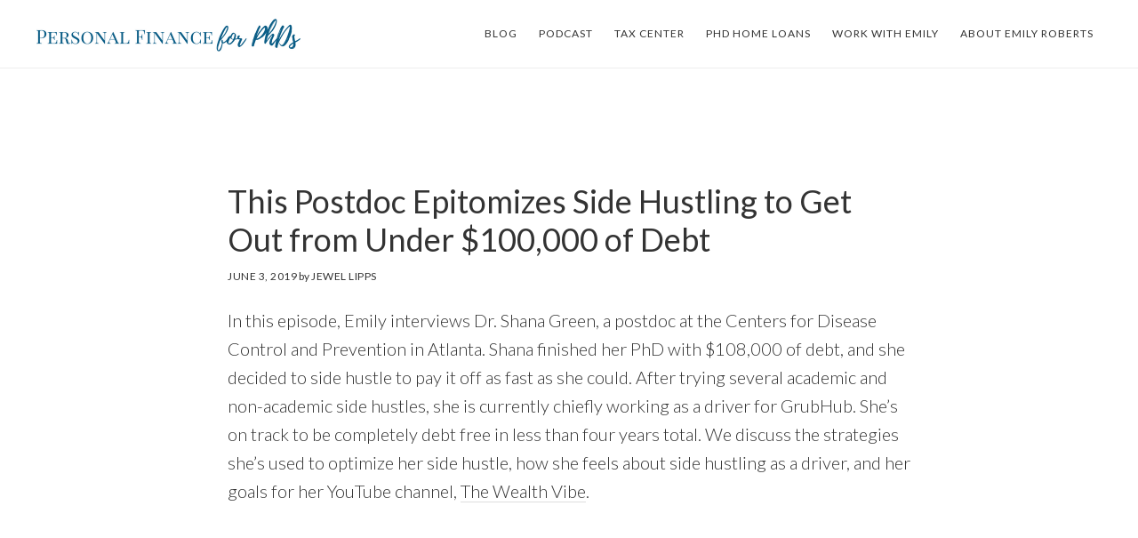

--- FILE ---
content_type: text/html
request_url: https://pfforphds.com/this-postdoc-epitomizes-side-hustling-to-get-out-from-under-100000-of-debt/
body_size: 16438
content:
<!DOCTYPE html>
<html lang="en-US">
<head >
<meta charset="UTF-8" />
<meta name="viewport" content="width=device-width, initial-scale=1" />
<meta name='robots' content='index, follow, max-image-preview:large, max-snippet:-1, max-video-preview:-1' />

	<!-- This site is optimized with the Yoast SEO plugin v22.0 - https://yoast.com/wordpress/plugins/seo/ -->
	<title>This Postdoc Epitomizes Side Hustling to Get Out from Under $100,000 of Debt - Personal Finance for PhDs</title>
	<link rel="canonical" href="https://pfforphds.com/this-postdoc-epitomizes-side-hustling-to-get-out-from-under-100000-of-debt/" />
	<meta property="og:locale" content="en_US" />
	<meta property="og:type" content="article" />
	<meta property="og:title" content="This Postdoc Epitomizes Side Hustling to Get Out from Under $100,000 of Debt - Personal Finance for PhDs" />
	<meta property="og:description" content="In this episode, Emily interviews Dr. Shana Green, a postdoc at the Centers for Disease Control and Prevention in Atlanta. Shana finished her PhD with $108,000 of debt, and she decided to side hustle to pay it off as fast as she could. After trying several academic and non-academic side hustles, she is currently chiefly [&hellip;]" />
	<meta property="og:url" content="https://pfforphds.com/this-postdoc-epitomizes-side-hustling-to-get-out-from-under-100000-of-debt/" />
	<meta property="og:site_name" content="Personal Finance for PhDs" />
	<meta property="article:publisher" content="https://www.facebook.com/PersonalFinanceforPhDs/" />
	<meta property="article:published_time" content="2019-06-03T10:00:03+00:00" />
	<meta property="article:modified_time" content="2022-01-15T17:52:43+00:00" />
	<meta property="og:image" content="https://pfforphds.com/wp-content/uploads/2019/06/S3E2-blog-banner.jpg" />
	<meta property="og:image:width" content="560" />
	<meta property="og:image:height" content="315" />
	<meta property="og:image:type" content="image/jpeg" />
	<meta name="author" content="Jewel Lipps" />
	<meta name="twitter:card" content="summary_large_image" />
	<meta name="twitter:creator" content="@PFforPhDs" />
	<meta name="twitter:site" content="@PFforPhDs" />
	<meta name="twitter:label1" content="Written by" />
	<meta name="twitter:data1" content="Jewel Lipps" />
	<meta name="twitter:label2" content="Est. reading time" />
	<meta name="twitter:data2" content="7 minutes" />
	<script type="application/ld+json" class="yoast-schema-graph">{"@context":"https://schema.org","@graph":[{"@type":"WebPage","@id":"https://pfforphds.com/this-postdoc-epitomizes-side-hustling-to-get-out-from-under-100000-of-debt/","url":"https://pfforphds.com/this-postdoc-epitomizes-side-hustling-to-get-out-from-under-100000-of-debt/","name":"This Postdoc Epitomizes Side Hustling to Get Out from Under $100,000 of Debt - Personal Finance for PhDs","isPartOf":{"@id":"https://pfforphds.com/#website"},"primaryImageOfPage":{"@id":"https://pfforphds.com/this-postdoc-epitomizes-side-hustling-to-get-out-from-under-100000-of-debt/#primaryimage"},"image":{"@id":"https://pfforphds.com/this-postdoc-epitomizes-side-hustling-to-get-out-from-under-100000-of-debt/#primaryimage"},"thumbnailUrl":"https://pfforphds.com/wp-content/uploads/2019/06/S3E2-blog-banner.jpg","datePublished":"2019-06-03T10:00:03+00:00","dateModified":"2022-01-15T17:52:43+00:00","author":{"@id":"https://pfforphds.com/#/schema/person/8427ee6bf8867dcd56a2f5d6ed7d5ccf"},"breadcrumb":{"@id":"https://pfforphds.com/this-postdoc-epitomizes-side-hustling-to-get-out-from-under-100000-of-debt/#breadcrumb"},"inLanguage":"en-US","potentialAction":[{"@type":"ReadAction","target":["https://pfforphds.com/this-postdoc-epitomizes-side-hustling-to-get-out-from-under-100000-of-debt/"]}]},{"@type":"ImageObject","inLanguage":"en-US","@id":"https://pfforphds.com/this-postdoc-epitomizes-side-hustling-to-get-out-from-under-100000-of-debt/#primaryimage","url":"https://pfforphds.com/wp-content/uploads/2019/06/S3E2-blog-banner.jpg","contentUrl":"https://pfforphds.com/wp-content/uploads/2019/06/S3E2-blog-banner.jpg","width":560,"height":315,"caption":"side hustling postdoc"},{"@type":"BreadcrumbList","@id":"https://pfforphds.com/this-postdoc-epitomizes-side-hustling-to-get-out-from-under-100000-of-debt/#breadcrumb","itemListElement":[{"@type":"ListItem","position":1,"name":"Home","item":"https://pfforphds.com/"},{"@type":"ListItem","position":2,"name":"This Postdoc Epitomizes Side Hustling to Get Out from Under $100,000 of Debt"}]},{"@type":"WebSite","@id":"https://pfforphds.com/#website","url":"https://pfforphds.com/","name":"Personal Finance for PhDs","description":"Live a financially balanced life - no Real Job required","potentialAction":[{"@type":"SearchAction","target":{"@type":"EntryPoint","urlTemplate":"https://pfforphds.com/?s={search_term_string}"},"query-input":"required name=search_term_string"}],"inLanguage":"en-US"},{"@type":"Person","@id":"https://pfforphds.com/#/schema/person/8427ee6bf8867dcd56a2f5d6ed7d5ccf","name":"Jewel Lipps","image":{"@type":"ImageObject","inLanguage":"en-US","@id":"https://pfforphds.com/#/schema/person/image/","url":"https://secure.gravatar.com/avatar/16d57b778a68c86741a5c060ff65ab1d?s=96&d=mm&r=g","contentUrl":"https://secure.gravatar.com/avatar/16d57b778a68c86741a5c060ff65ab1d?s=96&d=mm&r=g","caption":"Jewel Lipps"},"url":"https://pfforphds.com/author/jewel/"}]}</script>
	<!-- / Yoast SEO plugin. -->


<link rel='dns-prefetch' href='//fonts.googleapis.com' />
<link rel='dns-prefetch' href='//code.ionicframework.com' />
<link rel="alternate" type="application/rss+xml" title="Personal Finance for PhDs &raquo; Feed" href="https://pfforphds.com/feed/" />
<link rel="alternate" type="application/rss+xml" title="Personal Finance for PhDs &raquo; Comments Feed" href="https://pfforphds.com/comments/feed/" />
<link rel="alternate" type="application/rss+xml" title="Personal Finance for PhDs &raquo; This Postdoc Epitomizes Side Hustling to Get Out from Under $100,000 of Debt Comments Feed" href="https://pfforphds.com/this-postdoc-epitomizes-side-hustling-to-get-out-from-under-100000-of-debt/feed/" />
<script type="text/javascript">
/* <![CDATA[ */
window._wpemojiSettings = {"baseUrl":"https:\/\/s.w.org\/images\/core\/emoji\/14.0.0\/72x72\/","ext":".png","svgUrl":"https:\/\/s.w.org\/images\/core\/emoji\/14.0.0\/svg\/","svgExt":".svg","source":{"concatemoji":"https:\/\/pfforphds.com\/wp-includes\/js\/wp-emoji-release.min.js?ver=6.4.7"}};
/*! This file is auto-generated */
!function(i,n){var o,s,e;function c(e){try{var t={supportTests:e,timestamp:(new Date).valueOf()};sessionStorage.setItem(o,JSON.stringify(t))}catch(e){}}function p(e,t,n){e.clearRect(0,0,e.canvas.width,e.canvas.height),e.fillText(t,0,0);var t=new Uint32Array(e.getImageData(0,0,e.canvas.width,e.canvas.height).data),r=(e.clearRect(0,0,e.canvas.width,e.canvas.height),e.fillText(n,0,0),new Uint32Array(e.getImageData(0,0,e.canvas.width,e.canvas.height).data));return t.every(function(e,t){return e===r[t]})}function u(e,t,n){switch(t){case"flag":return n(e,"\ud83c\udff3\ufe0f\u200d\u26a7\ufe0f","\ud83c\udff3\ufe0f\u200b\u26a7\ufe0f")?!1:!n(e,"\ud83c\uddfa\ud83c\uddf3","\ud83c\uddfa\u200b\ud83c\uddf3")&&!n(e,"\ud83c\udff4\udb40\udc67\udb40\udc62\udb40\udc65\udb40\udc6e\udb40\udc67\udb40\udc7f","\ud83c\udff4\u200b\udb40\udc67\u200b\udb40\udc62\u200b\udb40\udc65\u200b\udb40\udc6e\u200b\udb40\udc67\u200b\udb40\udc7f");case"emoji":return!n(e,"\ud83e\udef1\ud83c\udffb\u200d\ud83e\udef2\ud83c\udfff","\ud83e\udef1\ud83c\udffb\u200b\ud83e\udef2\ud83c\udfff")}return!1}function f(e,t,n){var r="undefined"!=typeof WorkerGlobalScope&&self instanceof WorkerGlobalScope?new OffscreenCanvas(300,150):i.createElement("canvas"),a=r.getContext("2d",{willReadFrequently:!0}),o=(a.textBaseline="top",a.font="600 32px Arial",{});return e.forEach(function(e){o[e]=t(a,e,n)}),o}function t(e){var t=i.createElement("script");t.src=e,t.defer=!0,i.head.appendChild(t)}"undefined"!=typeof Promise&&(o="wpEmojiSettingsSupports",s=["flag","emoji"],n.supports={everything:!0,everythingExceptFlag:!0},e=new Promise(function(e){i.addEventListener("DOMContentLoaded",e,{once:!0})}),new Promise(function(t){var n=function(){try{var e=JSON.parse(sessionStorage.getItem(o));if("object"==typeof e&&"number"==typeof e.timestamp&&(new Date).valueOf()<e.timestamp+604800&&"object"==typeof e.supportTests)return e.supportTests}catch(e){}return null}();if(!n){if("undefined"!=typeof Worker&&"undefined"!=typeof OffscreenCanvas&&"undefined"!=typeof URL&&URL.createObjectURL&&"undefined"!=typeof Blob)try{var e="postMessage("+f.toString()+"("+[JSON.stringify(s),u.toString(),p.toString()].join(",")+"));",r=new Blob([e],{type:"text/javascript"}),a=new Worker(URL.createObjectURL(r),{name:"wpTestEmojiSupports"});return void(a.onmessage=function(e){c(n=e.data),a.terminate(),t(n)})}catch(e){}c(n=f(s,u,p))}t(n)}).then(function(e){for(var t in e)n.supports[t]=e[t],n.supports.everything=n.supports.everything&&n.supports[t],"flag"!==t&&(n.supports.everythingExceptFlag=n.supports.everythingExceptFlag&&n.supports[t]);n.supports.everythingExceptFlag=n.supports.everythingExceptFlag&&!n.supports.flag,n.DOMReady=!1,n.readyCallback=function(){n.DOMReady=!0}}).then(function(){return e}).then(function(){var e;n.supports.everything||(n.readyCallback(),(e=n.source||{}).concatemoji?t(e.concatemoji):e.wpemoji&&e.twemoji&&(t(e.twemoji),t(e.wpemoji)))}))}((window,document),window._wpemojiSettings);
/* ]]> */
</script>
<link rel='stylesheet' id='atmosphere-pro-css' href='https://pfforphds.com/wp-content/themes/atmosphere-pro/style.css?ver=1.1.3' type='text/css' media='all' />
<style id='atmosphere-pro-inline-css' type='text/css'>


		a:focus,
		a:hover,
		.entry-title a:focus,
		.entry-title a:hover,
		.genesis-nav-menu .current-menu-item > a,
		.menu-toggle:focus,
		.menu-toggle:hover,
		.sub-menu-toggle:focus,
		.sub-menu-toggle:hover {
			color: #0c5e88;
		}

		@media only screen and (max-width: 1024px) {

			.genesis-responsive-menu.nav-primary li.highlight > a:hover,
			.genesis-responsive-menu.nav-primary li.menu-item.highlight > a:focus {
				color: #0c5e88;
			}

		}
		

		button:focus,
		button:hover,
		input:focus[type="button"],
		input:hover[type="button"],
		input:focus[type="reset"],
		input:hover[type="reset"],
		input:focus[type="submit"],
		input:hover[type="submit"],
		.button:focus,
		.button:hover,
		.content .widget .textwidget a.button:focus,
		.content .widget .textwidget a.button:hover,
		.entry-content a.button:focus,
		.entry-content a.button:hover,
		.entry-content a.more-link:focus,
		.entry-content a.more-link:hover,
		.nav-primary li.highlight > a:focus,
		.nav-primary li.highlight > a:hover {
			border-color: #6fe062;
		}

		.footer-widgets button,
		.footer-widgets input[type="button"],
		.footer-widgets input[type="reset"],
		.footer-widgets input[type="submit"],
		.footer-widgets .button,
		.footer-widgets .entry-content a.more-link,
		.no-image .content .front-page-1 .widget a.button,
		.no-image .front-page-1 button,
		.no-image .front-page-1 input[type="button"],
		.no-image .front-page-1 input[type="reset"],
		.no-image .front-page-1 input[type="submit"],
		.no-image .front-page-1 .entry-content a.button,
		.no-image .front-page-1 .entry-content a.more-link,
		.no-image .front-page-1 .entry-content a.more-link {
			border-color: #333333;
		}

		button:focus,
		button:hover,
		input:focus[type="button"],
		input:hover[type="button"],
		input:focus[type="reset"],
		input:hover[type="reset"],
		input:focus[type="submit"],
		input:hover[type="submit"],
		.button:focus,
		.button:hover,
		.content .widget .textwidget a.button:focus,
		.content .widget .textwidget a.button:hover,
		.entry-content a.button:focus,
		.entry-content a.button:hover,
		.entry-content a.more-link:focus,
		.entry-content a.more-link:hover,
		.footer-widgets,
		.nav-primary li.highlight > a:focus,
		.nav-primary li.highlight > a:hover,
		.no-image .front-page-1 {
			background-color: #6fe062;
			color: #333333;
		}

		.footer-widgets button,
		.footer-widgets input[type="button"],
		.footer-widgets input[type="reset"],
		.footer-widgets input[type="submit"],
		.footer-widgets p,
		.footer-widgets .button,
		.footer-widgets .entry-content a.more-link,
		.footer-widgets .widget-title,
		.footer-widgets .wrap .entry-title a,
		.footer-widgets .wrap a,
		.no-image .content .front-page-1 .widget a.button,
		.no-image .front-page-1 button,
		.no-image .front-page-1 input[type="button"],
		.no-image .front-page-1 input[type="reset"],
		.no-image .front-page-1 input[type="submit"],
		.no-image .front-page-1 p,
		.no-image .front-page-1 .entry-content a.button,
		.no-image .front-page-1 .entry-content a.more-link,
		.no-image .front-page-1 .entry-content a.more-link,
		.no-image .front-page-1 .widget-title,
		.no-image .front-page-1 .wrap .entry-title a,
		.no-image .front-page-1 .wrap a {
			color: #333333;
		}

		.footer-widgets button:focus,
		.footer-widgets button:hover,
		.footer-widgets input:focus[type="button"],
		.footer-widgets input:hover[type="button"],
		.footer-widgets input:focus[type="reset"],
		.footer-widgets input:hover[type="reset"],
		.footer-widgets input:focus[type="submit"],
		.footer-widgets input:hover[type="submit"],
		.footer-widgets .button:focus,
		.footer-widgets .button:hover,
		.footer-widgets .entry-content a.more-link:focus,
		.footer-widgets .entry-content a.more-link:hover,
		.no-image .content .front-page-1 .widget a.button:focus,
		.no-image .content .front-page-1 .widget a.button:hover,
		.no-image .front-page-1 button:focus,
		.no-image .front-page-1 button:hover,
		.no-image .front-page-1 input:focus[type="button"],
		.no-image .front-page-1 input:hover[type="button"],
		.no-image .front-page-1 input:focus[type="reset"],
		.no-image .front-page-1 input:hover[type="reset"],
		.no-image .front-page-1 input:focus[type="submit"],
		.no-image .front-page-1 input:hover[type="submit"],
		.no-image .front-page-1 .entry-content a.button:focus,
		.no-image .front-page-1 .entry-content a.button:hover,
		.no-image .front-page-1 .entry-content a.more-link:focus,
		.no-image .front-page-1 .entry-content a.more-link:hover {
			background-color: #333333;
			color: #fbfbfb;
		}
		
</style>
<style id='wp-emoji-styles-inline-css' type='text/css'>

	img.wp-smiley, img.emoji {
		display: inline !important;
		border: none !important;
		box-shadow: none !important;
		height: 1em !important;
		width: 1em !important;
		margin: 0 0.07em !important;
		vertical-align: -0.1em !important;
		background: none !important;
		padding: 0 !important;
	}
</style>
<link rel='stylesheet' id='wp-block-library-css' href='https://pfforphds.com/wp-includes/css/dist/block-library/style.min.css?ver=6.4.7' type='text/css' media='all' />
<link rel='stylesheet' id='wp-components-css' href='https://pfforphds.com/wp-includes/css/dist/components/style.min.css?ver=6.4.7' type='text/css' media='all' />
<link rel='stylesheet' id='wp-block-editor-css' href='https://pfforphds.com/wp-includes/css/dist/block-editor/style.min.css?ver=6.4.7' type='text/css' media='all' />
<link rel='stylesheet' id='wp-reusable-blocks-css' href='https://pfforphds.com/wp-includes/css/dist/reusable-blocks/style.min.css?ver=6.4.7' type='text/css' media='all' />
<link rel='stylesheet' id='wp-patterns-css' href='https://pfforphds.com/wp-includes/css/dist/patterns/style.min.css?ver=6.4.7' type='text/css' media='all' />
<link rel='stylesheet' id='wp-editor-css' href='https://pfforphds.com/wp-includes/css/dist/editor/style.min.css?ver=6.4.7' type='text/css' media='all' />
<link rel='stylesheet' id='gumroad_block-cgb-style-css-css' href='https://pfforphds.com/wp-content/plugins/gumroad/dist/blocks.style.build.css?ver=6.4.7' type='text/css' media='all' />
<link rel='stylesheet' id='convertkit-broadcasts-css' href='https://pfforphds.com/wp-content/plugins/convertkit/resources/frontend/css/broadcasts.css?ver=2.4.4' type='text/css' media='all' />
<link rel='stylesheet' id='convertkit-button-css' href='https://pfforphds.com/wp-content/plugins/convertkit/resources/frontend/css/button.css?ver=2.4.4' type='text/css' media='all' />
<link rel='stylesheet' id='convertkit-form-css' href='https://pfforphds.com/wp-content/plugins/convertkit/resources/frontend/css/form.css?ver=2.4.4' type='text/css' media='all' />
<style id='classic-theme-styles-inline-css' type='text/css'>
/*! This file is auto-generated */
.wp-block-button__link{color:#fff;background-color:#32373c;border-radius:9999px;box-shadow:none;text-decoration:none;padding:calc(.667em + 2px) calc(1.333em + 2px);font-size:1.125em}.wp-block-file__button{background:#32373c;color:#fff;text-decoration:none}
</style>
<style id='global-styles-inline-css' type='text/css'>
body{--wp--preset--color--black: #000000;--wp--preset--color--cyan-bluish-gray: #abb8c3;--wp--preset--color--white: #ffffff;--wp--preset--color--pale-pink: #f78da7;--wp--preset--color--vivid-red: #cf2e2e;--wp--preset--color--luminous-vivid-orange: #ff6900;--wp--preset--color--luminous-vivid-amber: #fcb900;--wp--preset--color--light-green-cyan: #7bdcb5;--wp--preset--color--vivid-green-cyan: #00d084;--wp--preset--color--pale-cyan-blue: #8ed1fc;--wp--preset--color--vivid-cyan-blue: #0693e3;--wp--preset--color--vivid-purple: #9b51e0;--wp--preset--gradient--vivid-cyan-blue-to-vivid-purple: linear-gradient(135deg,rgba(6,147,227,1) 0%,rgb(155,81,224) 100%);--wp--preset--gradient--light-green-cyan-to-vivid-green-cyan: linear-gradient(135deg,rgb(122,220,180) 0%,rgb(0,208,130) 100%);--wp--preset--gradient--luminous-vivid-amber-to-luminous-vivid-orange: linear-gradient(135deg,rgba(252,185,0,1) 0%,rgba(255,105,0,1) 100%);--wp--preset--gradient--luminous-vivid-orange-to-vivid-red: linear-gradient(135deg,rgba(255,105,0,1) 0%,rgb(207,46,46) 100%);--wp--preset--gradient--very-light-gray-to-cyan-bluish-gray: linear-gradient(135deg,rgb(238,238,238) 0%,rgb(169,184,195) 100%);--wp--preset--gradient--cool-to-warm-spectrum: linear-gradient(135deg,rgb(74,234,220) 0%,rgb(151,120,209) 20%,rgb(207,42,186) 40%,rgb(238,44,130) 60%,rgb(251,105,98) 80%,rgb(254,248,76) 100%);--wp--preset--gradient--blush-light-purple: linear-gradient(135deg,rgb(255,206,236) 0%,rgb(152,150,240) 100%);--wp--preset--gradient--blush-bordeaux: linear-gradient(135deg,rgb(254,205,165) 0%,rgb(254,45,45) 50%,rgb(107,0,62) 100%);--wp--preset--gradient--luminous-dusk: linear-gradient(135deg,rgb(255,203,112) 0%,rgb(199,81,192) 50%,rgb(65,88,208) 100%);--wp--preset--gradient--pale-ocean: linear-gradient(135deg,rgb(255,245,203) 0%,rgb(182,227,212) 50%,rgb(51,167,181) 100%);--wp--preset--gradient--electric-grass: linear-gradient(135deg,rgb(202,248,128) 0%,rgb(113,206,126) 100%);--wp--preset--gradient--midnight: linear-gradient(135deg,rgb(2,3,129) 0%,rgb(40,116,252) 100%);--wp--preset--font-size--small: 13px;--wp--preset--font-size--medium: 20px;--wp--preset--font-size--large: 36px;--wp--preset--font-size--x-large: 42px;--wp--preset--spacing--20: 0.44rem;--wp--preset--spacing--30: 0.67rem;--wp--preset--spacing--40: 1rem;--wp--preset--spacing--50: 1.5rem;--wp--preset--spacing--60: 2.25rem;--wp--preset--spacing--70: 3.38rem;--wp--preset--spacing--80: 5.06rem;--wp--preset--shadow--natural: 6px 6px 9px rgba(0, 0, 0, 0.2);--wp--preset--shadow--deep: 12px 12px 50px rgba(0, 0, 0, 0.4);--wp--preset--shadow--sharp: 6px 6px 0px rgba(0, 0, 0, 0.2);--wp--preset--shadow--outlined: 6px 6px 0px -3px rgba(255, 255, 255, 1), 6px 6px rgba(0, 0, 0, 1);--wp--preset--shadow--crisp: 6px 6px 0px rgba(0, 0, 0, 1);}:where(.is-layout-flex){gap: 0.5em;}:where(.is-layout-grid){gap: 0.5em;}body .is-layout-flow > .alignleft{float: left;margin-inline-start: 0;margin-inline-end: 2em;}body .is-layout-flow > .alignright{float: right;margin-inline-start: 2em;margin-inline-end: 0;}body .is-layout-flow > .aligncenter{margin-left: auto !important;margin-right: auto !important;}body .is-layout-constrained > .alignleft{float: left;margin-inline-start: 0;margin-inline-end: 2em;}body .is-layout-constrained > .alignright{float: right;margin-inline-start: 2em;margin-inline-end: 0;}body .is-layout-constrained > .aligncenter{margin-left: auto !important;margin-right: auto !important;}body .is-layout-constrained > :where(:not(.alignleft):not(.alignright):not(.alignfull)){max-width: var(--wp--style--global--content-size);margin-left: auto !important;margin-right: auto !important;}body .is-layout-constrained > .alignwide{max-width: var(--wp--style--global--wide-size);}body .is-layout-flex{display: flex;}body .is-layout-flex{flex-wrap: wrap;align-items: center;}body .is-layout-flex > *{margin: 0;}body .is-layout-grid{display: grid;}body .is-layout-grid > *{margin: 0;}:where(.wp-block-columns.is-layout-flex){gap: 2em;}:where(.wp-block-columns.is-layout-grid){gap: 2em;}:where(.wp-block-post-template.is-layout-flex){gap: 1.25em;}:where(.wp-block-post-template.is-layout-grid){gap: 1.25em;}.has-black-color{color: var(--wp--preset--color--black) !important;}.has-cyan-bluish-gray-color{color: var(--wp--preset--color--cyan-bluish-gray) !important;}.has-white-color{color: var(--wp--preset--color--white) !important;}.has-pale-pink-color{color: var(--wp--preset--color--pale-pink) !important;}.has-vivid-red-color{color: var(--wp--preset--color--vivid-red) !important;}.has-luminous-vivid-orange-color{color: var(--wp--preset--color--luminous-vivid-orange) !important;}.has-luminous-vivid-amber-color{color: var(--wp--preset--color--luminous-vivid-amber) !important;}.has-light-green-cyan-color{color: var(--wp--preset--color--light-green-cyan) !important;}.has-vivid-green-cyan-color{color: var(--wp--preset--color--vivid-green-cyan) !important;}.has-pale-cyan-blue-color{color: var(--wp--preset--color--pale-cyan-blue) !important;}.has-vivid-cyan-blue-color{color: var(--wp--preset--color--vivid-cyan-blue) !important;}.has-vivid-purple-color{color: var(--wp--preset--color--vivid-purple) !important;}.has-black-background-color{background-color: var(--wp--preset--color--black) !important;}.has-cyan-bluish-gray-background-color{background-color: var(--wp--preset--color--cyan-bluish-gray) !important;}.has-white-background-color{background-color: var(--wp--preset--color--white) !important;}.has-pale-pink-background-color{background-color: var(--wp--preset--color--pale-pink) !important;}.has-vivid-red-background-color{background-color: var(--wp--preset--color--vivid-red) !important;}.has-luminous-vivid-orange-background-color{background-color: var(--wp--preset--color--luminous-vivid-orange) !important;}.has-luminous-vivid-amber-background-color{background-color: var(--wp--preset--color--luminous-vivid-amber) !important;}.has-light-green-cyan-background-color{background-color: var(--wp--preset--color--light-green-cyan) !important;}.has-vivid-green-cyan-background-color{background-color: var(--wp--preset--color--vivid-green-cyan) !important;}.has-pale-cyan-blue-background-color{background-color: var(--wp--preset--color--pale-cyan-blue) !important;}.has-vivid-cyan-blue-background-color{background-color: var(--wp--preset--color--vivid-cyan-blue) !important;}.has-vivid-purple-background-color{background-color: var(--wp--preset--color--vivid-purple) !important;}.has-black-border-color{border-color: var(--wp--preset--color--black) !important;}.has-cyan-bluish-gray-border-color{border-color: var(--wp--preset--color--cyan-bluish-gray) !important;}.has-white-border-color{border-color: var(--wp--preset--color--white) !important;}.has-pale-pink-border-color{border-color: var(--wp--preset--color--pale-pink) !important;}.has-vivid-red-border-color{border-color: var(--wp--preset--color--vivid-red) !important;}.has-luminous-vivid-orange-border-color{border-color: var(--wp--preset--color--luminous-vivid-orange) !important;}.has-luminous-vivid-amber-border-color{border-color: var(--wp--preset--color--luminous-vivid-amber) !important;}.has-light-green-cyan-border-color{border-color: var(--wp--preset--color--light-green-cyan) !important;}.has-vivid-green-cyan-border-color{border-color: var(--wp--preset--color--vivid-green-cyan) !important;}.has-pale-cyan-blue-border-color{border-color: var(--wp--preset--color--pale-cyan-blue) !important;}.has-vivid-cyan-blue-border-color{border-color: var(--wp--preset--color--vivid-cyan-blue) !important;}.has-vivid-purple-border-color{border-color: var(--wp--preset--color--vivid-purple) !important;}.has-vivid-cyan-blue-to-vivid-purple-gradient-background{background: var(--wp--preset--gradient--vivid-cyan-blue-to-vivid-purple) !important;}.has-light-green-cyan-to-vivid-green-cyan-gradient-background{background: var(--wp--preset--gradient--light-green-cyan-to-vivid-green-cyan) !important;}.has-luminous-vivid-amber-to-luminous-vivid-orange-gradient-background{background: var(--wp--preset--gradient--luminous-vivid-amber-to-luminous-vivid-orange) !important;}.has-luminous-vivid-orange-to-vivid-red-gradient-background{background: var(--wp--preset--gradient--luminous-vivid-orange-to-vivid-red) !important;}.has-very-light-gray-to-cyan-bluish-gray-gradient-background{background: var(--wp--preset--gradient--very-light-gray-to-cyan-bluish-gray) !important;}.has-cool-to-warm-spectrum-gradient-background{background: var(--wp--preset--gradient--cool-to-warm-spectrum) !important;}.has-blush-light-purple-gradient-background{background: var(--wp--preset--gradient--blush-light-purple) !important;}.has-blush-bordeaux-gradient-background{background: var(--wp--preset--gradient--blush-bordeaux) !important;}.has-luminous-dusk-gradient-background{background: var(--wp--preset--gradient--luminous-dusk) !important;}.has-pale-ocean-gradient-background{background: var(--wp--preset--gradient--pale-ocean) !important;}.has-electric-grass-gradient-background{background: var(--wp--preset--gradient--electric-grass) !important;}.has-midnight-gradient-background{background: var(--wp--preset--gradient--midnight) !important;}.has-small-font-size{font-size: var(--wp--preset--font-size--small) !important;}.has-medium-font-size{font-size: var(--wp--preset--font-size--medium) !important;}.has-large-font-size{font-size: var(--wp--preset--font-size--large) !important;}.has-x-large-font-size{font-size: var(--wp--preset--font-size--x-large) !important;}
.wp-block-navigation a:where(:not(.wp-element-button)){color: inherit;}
:where(.wp-block-post-template.is-layout-flex){gap: 1.25em;}:where(.wp-block-post-template.is-layout-grid){gap: 1.25em;}
:where(.wp-block-columns.is-layout-flex){gap: 2em;}:where(.wp-block-columns.is-layout-grid){gap: 2em;}
.wp-block-pullquote{font-size: 1.5em;line-height: 1.6;}
</style>
<link rel='stylesheet' id='topbar-css' href='https://pfforphds.com/wp-content/plugins/top-bar/inc/../css/topbar_style.css?ver=6.4.7' type='text/css' media='all' />
<link rel='stylesheet' id='google-fonts-css' href='//fonts.googleapis.com/css?family=Lato%3A300%2C300italic%2C400%2C400italic%2C700&#038;ver=1.1.3' type='text/css' media='all' />
<link rel='stylesheet' id='ionicons-css' href='//code.ionicframework.com/ionicons/2.0.1/css/ionicons.min.css?ver=1.1.3' type='text/css' media='all' />
<link rel='stylesheet' id='recent-posts-widget-with-thumbnails-public-style-css' href='https://pfforphds.com/wp-content/plugins/recent-posts-widget-with-thumbnails/public.css?ver=7.1.1' type='text/css' media='all' />
<link rel='stylesheet' id='simple-social-icons-font-css' href='https://pfforphds.com/wp-content/plugins/simple-social-icons/css/style.css?ver=3.0.2' type='text/css' media='all' />
<script type="text/javascript" src="https://pfforphds.com/wp-includes/js/jquery/jquery.min.js?ver=3.7.1" id="jquery-core-js"></script>
<script type="text/javascript" src="https://pfforphds.com/wp-includes/js/jquery/jquery-migrate.min.js?ver=3.4.1" id="jquery-migrate-js"></script>
<script type="text/javascript" id="topbar_frontjs-js-extra">
/* <![CDATA[ */
var tpbr_settings = {"fixed":"fixed","user_who":"notloggedin","guests_or_users":"all","message":"Feeling stuck with your personal finances? I am here to help!","status":"inactive","yn_button":"button","color":"#0c5e88","button_text":"Check out my workshops, ebooks, etc.","button_url":"http:\/\/pfforphds.com\/products\/","button_behavior":"","is_admin_bar":"no","detect_sticky":""};
/* ]]> */
</script>
<script type="text/javascript" src="https://pfforphds.com/wp-content/plugins/top-bar/inc/../js/tpbr_front.min.js?ver=6.4.7" id="topbar_frontjs-js"></script>
<link rel="https://api.w.org/" href="https://pfforphds.com/wp-json/" /><link rel="alternate" type="application/json" href="https://pfforphds.com/wp-json/wp/v2/posts/3343" /><link rel="EditURI" type="application/rsd+xml" title="RSD" href="https://pfforphds.com/xmlrpc.php?rsd" />
<meta name="generator" content="WordPress 6.4.7" />
<link rel='shortlink' href='https://pfforphds.com/?p=3343' />
<link rel="alternate" type="application/json+oembed" href="https://pfforphds.com/wp-json/oembed/1.0/embed?url=https%3A%2F%2Fpfforphds.com%2Fthis-postdoc-epitomizes-side-hustling-to-get-out-from-under-100000-of-debt%2F" />
<link rel="alternate" type="text/xml+oembed" href="https://pfforphds.com/wp-json/oembed/1.0/embed?url=https%3A%2F%2Fpfforphds.com%2Fthis-postdoc-epitomizes-side-hustling-to-get-out-from-under-100000-of-debt%2F&#038;format=xml" />
<link rel="icon" href="https://pfforphds.com/wp-content/themes/atmosphere-pro/images/favicon.ico" />
<link rel="pingback" href="https://pfforphds.com/xmlrpc.php" />
<style type="text/css">.site-title a { background: url(https://pfforphds.com/wp-content/uploads/2017/09/Personal_Finance_for_PhDs-e1505487494872.png) no-repeat !important; }</style>
</head>
<body class="post-template-default single single-post postid-3343 single-format-standard custom-header header-image header-full-width full-width-content genesis-breadcrumbs-hidden genesis-footer-widgets-visible"><div class="site-container"><ul class="genesis-skip-link"><li><a href="#genesis-content" class="screen-reader-shortcut"> Skip to main content</a></li><li><a href="#genesis-footer-widgets" class="screen-reader-shortcut"> Skip to footer</a></li></ul><header class="site-header"><div class="wrap"><div class="title-area"><p class="site-title"><a href="https://pfforphds.com/">Personal Finance for PhDs</a></p><p class="site-description">Live a financially balanced life - no Real Job required</p></div><nav class="nav-primary" aria-label="Main" id="genesis-nav-primary"><div class="wrap"><ul id="menu-header" class="menu genesis-nav-menu menu-primary js-superfish"><li id="menu-item-1992" class="menu-item menu-item-type-post_type menu-item-object-page menu-item-1992"><a href="https://pfforphds.com/blog/"><span >Blog</span></a></li>
<li id="menu-item-2917" class="menu-item menu-item-type-post_type menu-item-object-page menu-item-2917"><a href="https://pfforphds.com/podcast/"><span >Podcast</span></a></li>
<li id="menu-item-6579" class="menu-item menu-item-type-post_type menu-item-object-page menu-item-6579"><a href="https://pfforphds.com/tax/"><span >Tax Center</span></a></li>
<li id="menu-item-8638" class="menu-item menu-item-type-post_type menu-item-object-page menu-item-8638"><a href="https://pfforphds.com/phd-home-loans/"><span >PhD Home Loans</span></a></li>
<li id="menu-item-5993" class="menu-item menu-item-type-post_type menu-item-object-page menu-item-5993"><a href="https://pfforphds.com/work-with-emily/"><span >Work with Emily</span></a></li>
<li id="menu-item-1956" class="menu-item menu-item-type-post_type menu-item-object-page menu-item-1956"><a href="https://pfforphds.com/about-emily/"><span >About Emily Roberts</span></a></li>
</ul></div></nav></div></header><div class="site-inner"><div class="content-sidebar-wrap"><main class="content" id="genesis-content"><article class="post-3343 post type-post status-publish format-standard has-post-thumbnail category-side-hustle tag-audio tag-debt-repayment tag-interview tag-money-story tag-postdoc tag-video entry" aria-label="This Postdoc Epitomizes Side Hustling to Get Out from Under $100,000 of Debt"><header class="entry-header"><h1 class="entry-title">This Postdoc Epitomizes Side Hustling to Get Out from Under $100,000 of Debt</h1>
<p class="entry-meta"><time class="entry-time">June 3, 2019</time> by <span class="entry-author"><a href="https://pfforphds.com/author/jewel/" class="entry-author-link" rel="author"><span class="entry-author-name">Jewel Lipps</span></a></span>  </p></header><div class="entry-content"><p>In this episode, Emily interviews Dr. Shana Green, a postdoc at the Centers for Disease Control and Prevention in Atlanta. Shana finished her PhD with $108,000 of debt, and she decided to side hustle to pay it off as fast as she could. After trying several academic and non-academic side hustles, she is currently chiefly working as a driver for GrubHub. She&#8217;s on track to be completely debt free in less than four years total. We discuss the strategies she&#8217;s used to optimize her side hustle, how she feels about side hustling as a driver, and her goals for her YouTube channel, <a href="https://www.youtube.com/channel/UCwwk1VIbJfPT4rhJ0i0blfg">The Wealth Vibe</a>.</p>
<p><iframe src="https://www.youtube.com/embed/OU9hHPSQA3Q" width="560" height="315" frameborder="0" allowfullscreen="allowfullscreen"></iframe></p>
<h1>Links mentioned in episode</h1>
<ul>
<li><a href="https://pfforphds.com/next">Financially Navigating Your Upcoming PhD Career Transition</a></li>
<li><a href="https://pfforphds.com/podcast">Personal Finance for PhDs Podcast Hub</a></li>
<li><a href="https://docs.google.com/forms/d/e/1FAIpQLScBMdi8Ik0k8hwKrHa3u0wz4QbxnGd481HpBHFrLFKXdohvXw/viewform">Volunteer as a Guest for the Podcast</a></li>
<li><a href="https://www.youtube.com/channel/UCwwk1VIbJfPT4rhJ0i0blfg">The Wealth Vibe YouTube Channel </a></li>
</ul>
<p><a href="https://pfforphds.com/wp-content/uploads/2019/06/S3E2-blog-banner.jpg"><img decoding="async" class="aligncenter size-full wp-image-3345" src="https://pfforphds.com/wp-content/uploads/2019/06/S3E2-blog-banner.jpg" alt="side hustling postdoc" width="560" height="315" srcset="https://pfforphds.com/wp-content/uploads/2019/06/S3E2-blog-banner.jpg 560w, https://pfforphds.com/wp-content/uploads/2019/06/S3E2-blog-banner-300x169.jpg 300w" sizes="(max-width: 560px) 100vw, 560px" /></a></p>
<h1>0:00 Introduction</h1>
<h1>1:09 Please Introduce Yourself</h1>
<p>Dr. Shana Green is a Gates Millennium Scholar. This program funded all of her undergraduate education, and provided some funds for graduate education. Shana went to Howard University for her bachelors of arts in Anthropology. She got a Masters of Public Health at Columbia University, where she had to take out student loans for rent, food and living expenses. She went to the University of South Florida for her PhD in Public Health, where most of her education was funded but she had to take out some loans for her fifth year. She graduated in 2017 and worked as a postdoc at the Centers for Disease Control and Prevention (CDC). She recently got a new position as a contractor for the CDC.</p>
<h1>4:54 What was the total of your debt when you finished your PhD?</h1>
<p>Shana was aware of her debt before she finished her PhD. She had $108,000 in debt when she graduated with her PhD. She says about $56,000 is from student loans. She took out about $40,000 from student loans, but she has accrued over $10,000 in interest. She had car debt, IRS debt, medical bills, and credit cards. One of her credit cards had $14,000 of debt.</p>
<p>She didn&#8217;t have to go into repayment for her student loans during her postdoc because she qualified for graduate fellowship deferment. She wanted to tackle her other debt first. Now she has about $63,000 in debt remaining. She paid off the credit card, IRS debt, and medical bills. She is very close to paying off her car. She will only have her student loans remaining after two years of he repayment journey.</p>
<p>Shana says that when she moved to Atlanta, she started side hustling right away. She couldn&#8217;t afford to go out and meet people and get to know the city. She went straight to the grind and working hard to pay off her debt.</p>
<h1>8:50 How does your postdoc salary affect your debt repayment journey?</h1>
<p>Shana is grateful she has a higher stipend than many postdocs. She was making about $70,000 gross annual pay from her postdoc stipend at the CDC. This is in contrast to the National Institutes of Health minimum stipend that was just below $50,000 annual stipend. She was in an Oak Ridge Institute for Science and Education (ORISE) funded postdoc, which compensates based on education and work experience. She received about $5200, then she had to pay quarterly taxes. Her take home was somewhere around $4,000.</p>
<p>Shana says while this was a good stipend, it wasn&#8217;t enough to cover her debt payments. She calculated she needed to make another $1,500 to $2,000 more each month for her debt payments. Her goal was to be debt free by February 2021.</p>
<h1>11:38 What are the different side hustles that you&#8217;ve tried since moving to Atlanta?</h1>
<p>Shana says the first side hustle she tried was Instacart. In this job, she shopped for groceries and delivered them. She started that in October 2017. When Instacart changed their system so she made less money, she tried other jobs. She tried virtual assistance, Upwork, and local food delivery service. Since April 2018, she has worked for GrubHub and still does Instacart every now and then. She also does freelance research through Upwork. She says GrubHub is her &#8220;bread and butter&#8221; as a side hustle.</p>
<h1>13:17 How does a GrubHub side hustle work?</h1>
<p>Shana explains that when a customer places an order, she gets a ping on her phone. GrubHub provides the details up front to help her decide if she wants to accept it. She is free to reject orders. If she accepts, she goes to the restaurant to pick up the food and bring it to the customer. She contrasts this to Instacart, where she had to put together the order herself instead of just picking it up.</p>
<p>She makes about $20 per hour with GrubHub. The least amount she makes is $15 per hour, and the most is $25 per hour. She spends about four hours a night doing GrubHub. On the weekends nights she works 5 hours. She works at minimum three days during the week. There were several weeks that she worked every day of the week. After her work at the CDC for the day, she almost immediately started her GrubHub work.</p>
<h1>17:34 How do you decide which GrubHub orders to take?</h1>
<p>Shana keeps three things in mind: the payout, the distance, and whether the person tips. GrubHub pays a minimum of $3 base pay, a mileage contribution, and tips if the customer chooses. She says if the person has not tipped through the app, they won&#8217;t tip in person. She tries to take orders $8 or $10 or more. She also tries to do orders within a four mile radius. She maximizes the base pay and the tips, not the mileage. Shana mentions some restaurants are unreliable, which she learned through trial and error, and she factors that into her decision.</p>
<h1>22:12 Has anything really bad or really good happened to you as you worked for Instacart and GrubHub?</h1>
<p>Shana says she had unpleasant interactions with Instacart customers. She tells stories about customers that insult her and imply that she is &#8220;lesser&#8221; for working these side hustles. These customers have no idea that she has a PhD and works as an epidemiologist. Shana shares that she has felt down about having to work side hustles that are not using her expertise, but she gives herself pep talks and reminds herself this is temporary.</p>
<h1>25:08 Why didn&#8217;t you limit your side hustles to PhD type of work?</h1>
<p>Shana explains that she tried through Upwork to offer data analysis and research consultation services, but she didn&#8217;t get any clients. She realized that this wasn&#8217;t going to work, because she needs quick money. She wanted to be able to make money like an Uber or Lyft driver could.</p>
<p>She was a little ashamed of doing this at first, and she didn&#8217;t tell anyone except for her mother and her boyfriend. She felt like she had reached a level of success, like she was &#8220;Dr. Green&#8221; and she used to teach at a university. She worried that people would view her work at Instacart and GrubHub as a step back. Now she wants to inspire people to take on their debt and work hard for their financial goals. This is why she started her YouTube channel &#8220;The Wealth Vibe.&#8221;</p>
<p>Emily says that if anyone speaks negatively about this work, as if this work is &#8220;beneath them,&#8221; that speaks poorly of that person. She also says that Shana is on a great career trajectory, but the work for many PhDs is more limited and many have to be in adjunct position, which typically does not pay well. Emily says Shana is living like no one else like now because she is working hard, but in two years Shana will be debt free and living like no one else in the positive sense.</p>
<p>Shana shares that she also teaches an online course in Epidemiology. This pays $3,000 per semester. She says she makes way more money through GrubHub than she does as an adjunct. Shana says she found that PhD work does not pay well. Emily adds that there&#8217;s not enough volume, or demand, for side jobs for PhDs.</p>
<h1>35:08 What is your YouTube Channel about?</h1>
<p>Shana&#8217;s YouTube Channel is called The Wealth Vibe. She creates videos to help people increase their income, help them budget, so that people can build their wealth. She posts monthly videos about making her budget and paying off her debt. She also makes videos about her side hustles and how to maximize money you make. She has made videos about taxes, because her taxes are not withheld and she has to save for tax payments. She says she reaches a broad audience of people who are GrubHub drivers as well as who have PhDs.</p>
<h1>39:40 Conclusion</h1>

  <script src="https://cdn.kit.com/assets/CKJS4.js?v=21"></script>

<div class="ck_form ck_vertical_subscription_form">
  <div class="ck_form_content">
    <h3 class="ck_form_title">Join Our Phinancially Distinct Community</h3>
    <div class="ck_description">
      <span class="ck_image">
        <img decoding="async" src="https://convertkit.s3.amazonaws.com/subscription_forms/images/005/082/293/standard/pfforphds_dranddr.jpg?1506283312">
      </span>
      <p>Receive 1-2 emails per week to help you take the next step with your finances.</p>
    </div>
  </div>

  <div class="ck_form_fields">
    <div id="ck_success_msg" style="display:none;">
      <p>Success! Now check your email to confirm your subscription.</p>
    </div>

    <!--  Form starts here  -->
    <form id="ck_subscribe_form" class="ck_subscribe_form" action="https://api.convertkit.com/landing_pages/270466/subscribe" data-remote="true">
      <input type="hidden" value='{"form_style":"full","embed_style":"inline","embed_trigger":"scroll_percentage","scroll_percentage":"70","delay_seconds":"10","display_position":"br","display_devices":"all","days_no_show":"15","converted_behavior":"show"}' id="ck_form_options">
      <input type="hidden" name="id" value="270466" id="landing_page_id">
      <input type="hidden" name="ck_form_recaptcha" value="" id="ck_form_recaptcha">
      <div class="ck_errorArea">
        <div id="ck_error_msg" style="display:none">
          <p>There was an error submitting your subscription. Please try again.</p>
        </div>
      </div>
      <div class="ck_control_group ck_first_name_field_group">
        <label class="ck_label" for="ck_firstNameField">First Name</label>
        <input type="text" name="first_name" class="ck_first_name" id="ck_firstNameField">
      </div>
      <div class="ck_control_group ck_email_field_group">
        <label class="ck_label" for="ck_emailField">Email Address</label>
        <input type="email" name="email" class="ck_email_address" id="ck_emailField" required>
      </div>
      <div class="ck_control_group ck_captcha2_h_field_group ck-captcha2-h" style="position: absolute !important;left: -999em !important;">
        <label class="ck_label" for="ck_captcha2_h">We use this field to detect spam bots. If you fill this in, you will be marked as a spammer.</label>
        <input type="text" name="captcha2_h" class="ck-captcha2-h" id="ck_captcha2_h">
      </div>

        <label class="ck_checkbox" style="display:none;">
          <input class="optIn ck_course_opted" name="course_opted" type="checkbox" id="optIn" checked>
          <span class="ck_opt_in_prompt">I'd like to receive the free email course.</span>
        </label>

      <button class="subscribe_button ck_subscribe_button btn fields" id="ck_subscribe_button">
        Subscribe
      </button>
      <span class="ck_guarantee">
        We won't send you spam. Unsubscribe at any time.
          <a class="ck_powered_by" href="https://kit.com/features/forms?utm_campaign=poweredby&amp;utm_content=form&amp;utm_medium=referral&amp;utm_source=dynamic">Powered by Kit</a>
      </span>
    </form>
  </div>

</div>



<style type="text/css">/* Layout */
  .ck_form {
  /* divider image */
	background: #fff url([data-uri]) repeat-y center top;
	font-family: "Helvetica Neue", Helvetica, Arial, Verdana, sans-serif;
	line-height: 1.5em;
	overflow: hidden;
	color: #666;
	font-size: 16px;
	border-top: solid 20px #3071b0;
  border-top-color: #0c5e88;
	border-bottom: solid 10px #3d3d3d;
  border-bottom-color: #073852;
	-webkit-box-shadow: 0px 0px 5px rgba(0,0,0,.3);
	-moz-box-shadow: 0px 0px 5px rgba(0,0,0,.3);
	box-shadow: 0px 0px 5px rgba(0,0,0,.3);
	clear: both;
	margin: 20px 0px;
}

.ck_form, .ck_form * {
	-webkit-box-sizing: border-box;
	-moz-box-sizing: border-box;
	box-sizing: border-box;
}

#ck_subscribe_form {
  clear: both;
}

/* Element Queries — uses JS */

.ck_form_content, .ck_form_fields {
	width: 50%;
	float: left;
	padding: 5%;
}

.ck_form.ck_horizontal {
}

.ck_form_content {
	border-bottom: none;
}

.ck_form.ck_vertical {
	background: #fff;
}

.ck_vertical .ck_form_content, .ck_vertical .ck_form_fields {
	padding: 10%;
	width: 100%;
	float: none;
}

.ck_vertical .ck_form_content {
	border-bottom: 1px dotted #aaa;
	overflow: hidden;
}

/* Trigger the vertical layout with media queries as well */

@media all and (max-width: 499px) {

	.ck_form {
		background: #fff;
	}

	.ck_form_content, .ck_form_fields {
		padding: 10%;
		width: 100%;
		float: none;
	}

	.ck_form_content {
		border-bottom: 1px dotted #aaa;
	}

}

/* Content */

.ck_form_content h3 {
	margin: 0px 0px 15px;
	font-size: 24px;
	padding: 0px;
}


.ck_form_content p {
	font-size: 14px;
}

.ck_image {
	float: left;
	margin-right: 5px;
}

/* Form fields */

.ck_errorArea {
	display: none;
}

#ck_success_msg {
	padding: 10px 10px 0px;
	border: solid 1px #ddd;
	background: #eee;
}

.ck_label {
	font-size: 14px;
	font-weight: bold;
}

.ck_form input[type="text"], .ck_form input[type="email"] {
	font-size: 14px;
	padding: 10px 8px;
	width: 100%;
	border: 1px solid #d6d6d6; /* stroke */
	-moz-border-radius: 4px;
	-webkit-border-radius: 4px;
	border-radius: 4px; /* border radius */
	background-color: #f8f7f7; /* layer fill content */
	margin-bottom: 5px;
	height: auto;
}

.ck_form input[type="text"]:focus, .ck_form input[type="email"]:focus {
	outline: none;
	border-color: #aaa;
}

.ck_checkbox {
  padding: 10px 0px 10px 20px;
  display: block;
  clear: both;
}

.ck_checkbox input.optIn {
  margin-left: -20px;
  margin-top: 0;
}
.ck_form .ck_opt_in_prompt {
  margin-left: 4px;
}
.ck_form .ck_opt_in_prompt p {
  display: inline;
}

.ck_form .ck_subscribe_button {
    width: 100%;
    color: #fff;
    margin: 10px 0px 0px;
    padding:  10px 0px;
    font-size: 18px;
    background: #6fe062;
    -moz-border-radius: 4px;
    -webkit-border-radius: 4px;
    border-radius: 4px; /* border radius */
    cursor: pointer;
    border: none;
    text-shadow: none;
  }


.ck_form .ck_guarantee {
	color: #626262;
	font-size: 12px;
	text-align: center;
	padding: 5px 0px;
	display: block;
}

.ck_form .ck_powered_by {
	display: block;
	color: #aaa;
}

.ck_form .ck_powered_by:hover {
	display: block;
	color: #444;
}

.ck_converted_content {
  display: none;
	padding: 5%;
	background: #fff;
}





</style>


<!--<rdf:RDF xmlns:rdf="http://www.w3.org/1999/02/22-rdf-syntax-ns#"
			xmlns:dc="http://purl.org/dc/elements/1.1/"
			xmlns:trackback="http://madskills.com/public/xml/rss/module/trackback/">
		<rdf:Description rdf:about="https://pfforphds.com/this-postdoc-epitomizes-side-hustling-to-get-out-from-under-100000-of-debt/"
    dc:identifier="https://pfforphds.com/this-postdoc-epitomizes-side-hustling-to-get-out-from-under-100000-of-debt/"
    dc:title="This Postdoc Epitomizes Side Hustling to Get Out from Under $100,000 of Debt"
    trackback:ping="https://pfforphds.com/this-postdoc-epitomizes-side-hustling-to-get-out-from-under-100000-of-debt/trackback/" />
</rdf:RDF>-->
</div><footer class="entry-footer"><p class="entry-meta"><span class="entry-categories">Filed Under: <a href="https://pfforphds.com/category/income/side-hustle/" rel="category tag">Side Hustle</a></span> <span class="entry-tags">Tagged With: <a href="https://pfforphds.com/tag/audio/" rel="tag">audio</a>, <a href="https://pfforphds.com/tag/debt-repayment/" rel="tag">debt repayment</a>, <a href="https://pfforphds.com/tag/interview/" rel="tag">interview</a>, <a href="https://pfforphds.com/tag/money-story/" rel="tag">money story</a>, <a href="https://pfforphds.com/tag/postdoc/" rel="tag">postdoc</a>, <a href="https://pfforphds.com/tag/video/" rel="tag">video</a></span></p></footer></article><h2 class="screen-reader-text">Reader Interactions</h2><div class="entry-pings" id="comments"><h3>Trackbacks</h3><ol class="ping-list">		<li id="comment-25569" class="pingback even thread-even depth-1">
			<article id="div-comment-25569" class="comment-body">
				<footer class="comment-meta">
					<div class="comment-author vcard">
												<b class="fn"><a href="https://pfforphds.com/this-phd-lecturer-found-her-perfect-side-hustle-and-teaches-others-to-do-the-same/" class="url" rel="ugc">This PhD Lecturer Found Her Perfect Side Hustle and Teaches Others to Do the Same - Personal Finance for PhDs</a></b> <span class="says">says:</span>					</div><!-- .comment-author -->

					<div class="comment-metadata">
						<a href="https://pfforphds.com/this-postdoc-epitomizes-side-hustling-to-get-out-from-under-100000-of-debt/#comment-25569"><time datetime="2020-04-04T15:26:37-07:00">April 4, 2020 at 3:26 pm</time></a>					</div><!-- .comment-metadata -->

									</footer><!-- .comment-meta -->

				<div class="comment-content">
					<p>[&#8230;] This Postdoc Epitomizes Side Hustling to Get Out from under $100,000 of Debt [&#8230;]</p>
				</div><!-- .comment-content -->

							</article><!-- .comment-body -->
		</li><!-- #comment-## -->
		<li id="comment-71853" class="pingback odd alt thread-odd thread-alt depth-1">
			<article id="div-comment-71853" class="comment-body">
				<footer class="comment-meta">
					<div class="comment-author vcard">
												<b class="fn"><a href="https://pfforphds.com/this-grad-student-didnt-let-a-1000-per-month-stipend-stop-her-from-investing/" class="url" rel="ugc">This Grad Student Didn’t Let a $1,000 Per Month Stipend Stop Her from Investing - Personal Finance for PhDs</a></b> <span class="says">says:</span>					</div><!-- .comment-author -->

					<div class="comment-metadata">
						<a href="https://pfforphds.com/this-postdoc-epitomizes-side-hustling-to-get-out-from-under-100000-of-debt/#comment-71853"><time datetime="2020-09-23T20:57:37-07:00">September 23, 2020 at 8:57 pm</time></a>					</div><!-- .comment-metadata -->

									</footer><!-- .comment-meta -->

				<div class="comment-content">
					<p>[&#8230;] Personal Finance for PhDs Interview with Dr. Shana Green [&#8230;]</p>
				</div><!-- .comment-content -->

							</article><!-- .comment-body -->
		</li><!-- #comment-## -->
</ol></div></main></div></div><div class="footer-widgets" id="genesis-footer-widgets"><h2 class="genesis-sidebar-title screen-reader-text">Footer</h2><div class="wrap"><div class="widget-area footer-widgets-1 footer-widget-area"><section id="convertkit_form-5" class="widget convertkit widget_convertkit_form"><div class="widget-wrap">
  <script src="https://cdn.kit.com/assets/CKJS4.js?v=21"></script>

<div class="ck_form ck_vertical_subscription_form">
  <div class="ck_form_content">
    <h3 class="ck_form_title">Sign Up for More Awesome Content</h3>
    <div class="ck_description">
      <span class="ck_image">
        <img src="https://convertkit.s3.amazonaws.com/subscription_forms/images/005/080/570/standard/Emily_Roberts.jpg?1506283260">
      </span>
      <p>I'll send you my 2,500-word "Five Ways to Improve Your Finances TODAY as a Graduate Student or Postdoc."</p>
    </div>
  </div>

  <div class="ck_form_fields">
    <div id="ck_success_msg" style="display:none;">
      <p>Success! Now check your email to confirm your subscription.</p>
    </div>

    <!--  Form starts here  -->
    <form id="ck_subscribe_form" class="ck_subscribe_form" action="https://api.convertkit.com/landing_pages/268743/subscribe" data-remote="true">
      <input type="hidden" value='{"form_style":"full","embed_style":"inline","embed_trigger":"scroll_percentage","scroll_percentage":"70","delay_seconds":"10","display_position":"br","display_devices":"all","days_no_show":"15","converted_behavior":"hide"}' id="ck_form_options">
      <input type="hidden" name="id" value="268743" id="landing_page_id">
      <input type="hidden" name="ck_form_recaptcha" value="" id="ck_form_recaptcha">
      <div class="ck_errorArea">
        <div id="ck_error_msg" style="display:none">
          <p>There was an error submitting your subscription. Please try again.</p>
        </div>
      </div>
      <div class="ck_control_group ck_first_name_field_group">
        <label class="ck_label" for="ck_firstNameField">First Name</label>
        <input type="text" name="first_name" class="ck_first_name" id="ck_firstNameField">
      </div>
      <div class="ck_control_group ck_email_field_group">
        <label class="ck_label" for="ck_emailField">Email Address</label>
        <input type="email" name="email" class="ck_email_address" id="ck_emailField" required>
      </div>
      <div class="ck_control_group ck_captcha2_h_field_group ck-captcha2-h" style="position: absolute !important;left: -999em !important;">
        <label class="ck_label" for="ck_captcha2_h">We use this field to detect spam bots. If you fill this in, you will be marked as a spammer.</label>
        <input type="text" name="captcha2_h" class="ck-captcha2-h" id="ck_captcha2_h">
      </div>

        <label class="ck_checkbox" style="display:none;">
          <input class="optIn ck_course_opted" name="course_opted" type="checkbox" id="optIn" checked>
          <span class="ck_opt_in_prompt">I'd like to receive the free email course.</span>
        </label>

      <button class="subscribe_button ck_subscribe_button btn fields" id="ck_subscribe_button">
        Subscribe
      </button>
      <span class="ck_guarantee">
        We won't send you spam. Unsubscribe at any time.
          <a class="ck_powered_by" href="https://kit.com/features/forms?utm_campaign=poweredby&amp;utm_content=form&amp;utm_medium=referral&amp;utm_source=dynamic">Powered by Kit</a>
      </span>
    </form>
  </div>

</div>



<style type="text/css">/* Layout */
  .ck_form {
  /* divider image */
	background: #fff url([data-uri]) repeat-y center top;
	font-family: "Helvetica Neue", Helvetica, Arial, Verdana, sans-serif;
	line-height: 1.5em;
	overflow: hidden;
	color: #666;
	font-size: 16px;
	border-top: solid 20px #3071b0;
  border-top-color: #0c5e88;
	border-bottom: solid 10px #3d3d3d;
  border-bottom-color: #073852;
	-webkit-box-shadow: 0px 0px 5px rgba(0,0,0,.3);
	-moz-box-shadow: 0px 0px 5px rgba(0,0,0,.3);
	box-shadow: 0px 0px 5px rgba(0,0,0,.3);
	clear: both;
	margin: 20px 0px;
}

.ck_form, .ck_form * {
	-webkit-box-sizing: border-box;
	-moz-box-sizing: border-box;
	box-sizing: border-box;
}

#ck_subscribe_form {
  clear: both;
}

/* Element Queries — uses JS */

.ck_form_content, .ck_form_fields {
	width: 50%;
	float: left;
	padding: 5%;
}

.ck_form.ck_horizontal {
}

.ck_form_content {
	border-bottom: none;
}

.ck_form.ck_vertical {
	background: #fff;
}

.ck_vertical .ck_form_content, .ck_vertical .ck_form_fields {
	padding: 10%;
	width: 100%;
	float: none;
}

.ck_vertical .ck_form_content {
	border-bottom: 1px dotted #aaa;
	overflow: hidden;
}

/* Trigger the vertical layout with media queries as well */

@media all and (max-width: 499px) {

	.ck_form {
		background: #fff;
	}

	.ck_form_content, .ck_form_fields {
		padding: 10%;
		width: 100%;
		float: none;
	}

	.ck_form_content {
		border-bottom: 1px dotted #aaa;
	}

}

/* Content */

.ck_form_content h3 {
	margin: 0px 0px 15px;
	font-size: 24px;
	padding: 0px;
}


.ck_form_content p {
	font-size: 14px;
}

.ck_image {
	float: left;
	margin-right: 5px;
}

/* Form fields */

.ck_errorArea {
	display: none;
}

#ck_success_msg {
	padding: 10px 10px 0px;
	border: solid 1px #ddd;
	background: #eee;
}

.ck_label {
	font-size: 14px;
	font-weight: bold;
}

.ck_form input[type="text"], .ck_form input[type="email"] {
	font-size: 14px;
	padding: 10px 8px;
	width: 100%;
	border: 1px solid #d6d6d6; /* stroke */
	-moz-border-radius: 4px;
	-webkit-border-radius: 4px;
	border-radius: 4px; /* border radius */
	background-color: #f8f7f7; /* layer fill content */
	margin-bottom: 5px;
	height: auto;
}

.ck_form input[type="text"]:focus, .ck_form input[type="email"]:focus {
	outline: none;
	border-color: #aaa;
}

.ck_checkbox {
  padding: 10px 0px 10px 20px;
  display: block;
  clear: both;
}

.ck_checkbox input.optIn {
  margin-left: -20px;
  margin-top: 0;
}
.ck_form .ck_opt_in_prompt {
  margin-left: 4px;
}
.ck_form .ck_opt_in_prompt p {
  display: inline;
}

.ck_form .ck_subscribe_button {
    width: 100%;
    color: #fff;
    margin: 10px 0px 0px;
    padding:  10px 0px;
    font-size: 18px;
    background: #6fe062;
    -moz-border-radius: 4px;
    -webkit-border-radius: 4px;
    border-radius: 4px; /* border radius */
    cursor: pointer;
    border: none;
    text-shadow: none;
  }


.ck_form .ck_guarantee {
	color: #626262;
	font-size: 12px;
	text-align: center;
	padding: 5px 0px;
	display: block;
}

.ck_form .ck_powered_by {
	display: block;
	color: #aaa;
}

.ck_form .ck_powered_by:hover {
	display: block;
	color: #444;
}

.ck_converted_content {
  display: none;
	padding: 5%;
	background: #fff;
}





</style>


</div></section>
<section id="search-3" class="widget widget_search"><div class="widget-wrap"><form class="search-form" method="get" action="https://pfforphds.com/" role="search"><label class="search-form-label screen-reader-text" for="searchform-1">Search this website</label><input class="search-form-input" type="search" name="s" id="searchform-1" placeholder="Search this website"><input class="search-form-submit" type="submit" value="Search"><meta content="https://pfforphds.com/?s={s}"></form></div></section>
</div></div></div><footer class="site-footer"><div class="wrap"><p>Copyright &#x000A9;&nbsp;2026 · <a href="http://my.studiopress.com/themes/atmosphere/">Atmosphere Pro</a> on <a href="https://www.studiopress.com/">Genesis Framework</a> · <a href="https://wordpress.org/">WordPress</a> · <a rel="nofollow" href="https://pfforphds.com/wp-login.php">Log in</a></p><nav class="nav-secondary" aria-label="Secondary"><div class="wrap"><ul id="menu-footer" class="menu genesis-nav-menu menu-secondary js-superfish"><li id="menu-item-1960" class="menu-item menu-item-type-post_type menu-item-object-page menu-item-1960"><a href="https://pfforphds.com/about-emily/"><span >About Emily Roberts</span></a></li>
<li id="menu-item-1961" class="menu-item menu-item-type-post_type menu-item-object-page menu-item-1961"><a href="https://pfforphds.com/disclaimer/"><span >Disclaimer</span></a></li>
<li id="menu-item-2559" class="menu-item menu-item-type-post_type menu-item-object-page menu-item-2559"><a href="https://pfforphds.com/privacy-policy/"><span >Privacy Policy</span></a></li>
<li id="menu-item-1982" class="menu-item menu-item-type-post_type menu-item-object-page menu-item-1982"><a href="https://pfforphds.com/contact/"><span >Contact</span></a></li>
</ul></div></nav></div></footer></div><style type="text/css" media="screen"></style><script type="text/javascript" id="convertkit-broadcasts-js-extra">
/* <![CDATA[ */
var convertkit_broadcasts = {"ajax_url":"https:\/\/pfforphds.com\/wp-admin\/admin-ajax.php","action":"convertkit_broadcasts_render","debug":""};
/* ]]> */
</script>
<script type="text/javascript" src="https://pfforphds.com/wp-content/plugins/convertkit/resources/frontend/js/broadcasts.js?ver=2.4.4" id="convertkit-broadcasts-js"></script>
<script type="text/javascript" id="convertkit-js-js-extra">
/* <![CDATA[ */
var convertkit = {"ajaxurl":"https:\/\/pfforphds.com\/wp-admin\/admin-ajax.php","debug":"","nonce":"87d5c4be7c","subscriber_id":"","tag":"","post_id":"3343"};
/* ]]> */
</script>
<script type="text/javascript" src="https://pfforphds.com/wp-content/plugins/convertkit/resources/frontend/js/convertkit.js?ver=2.4.4" id="convertkit-js-js"></script>
<script type="text/javascript" src="https://pfforphds.com/wp-includes/js/hoverIntent.min.js?ver=1.10.2" id="hoverIntent-js"></script>
<script type="text/javascript" src="https://pfforphds.com/wp-content/themes/genesis/lib/js/menu/superfish.min.js?ver=1.7.10" id="superfish-js"></script>
<script type="text/javascript" src="https://pfforphds.com/wp-content/themes/genesis/lib/js/menu/superfish.args.min.js?ver=3.4.0" id="superfish-args-js"></script>
<script type="text/javascript" src="https://pfforphds.com/wp-content/themes/genesis/lib/js/skip-links.min.js?ver=3.4.0" id="skip-links-js"></script>
<script type="text/javascript" id="atmosphere-responsive-menu-js-extra">
/* <![CDATA[ */
var genesis_responsive_menu = {"mainMenu":"Menu","menuIconClass":"ionicons-before ion-ios-drag","subMenu":"Submenu","subMenuIconClass":"ionicons-before ion-ios-arrow-down","menuClasses":{"others":[".nav-primary"]}};
/* ]]> */
</script>
<script type="text/javascript" src="https://pfforphds.com/wp-content/themes/atmosphere-pro/js/responsive-menus.min.js?ver=1.1.3" id="atmosphere-responsive-menu-js"></script>
<script defer src="https://static.cloudflareinsights.com/beacon.min.js/vcd15cbe7772f49c399c6a5babf22c1241717689176015" integrity="sha512-ZpsOmlRQV6y907TI0dKBHq9Md29nnaEIPlkf84rnaERnq6zvWvPUqr2ft8M1aS28oN72PdrCzSjY4U6VaAw1EQ==" data-cf-beacon='{"version":"2024.11.0","token":"c6758c7182dc4c64b82b3309a612c512","r":1,"server_timing":{"name":{"cfCacheStatus":true,"cfEdge":true,"cfExtPri":true,"cfL4":true,"cfOrigin":true,"cfSpeedBrain":true},"location_startswith":null}}' crossorigin="anonymous"></script>
</body></html>

<!--
Performance optimized by W3 Total Cache. Learn more: https://www.boldgrid.com/w3-total-cache/

Page Caching using Disk: Enhanced 
Database Caching 12/65 queries in 0.025 seconds using Disk

Served from: pfforphds.com @ 2026-01-15 22:50:01 by W3 Total Cache
-->